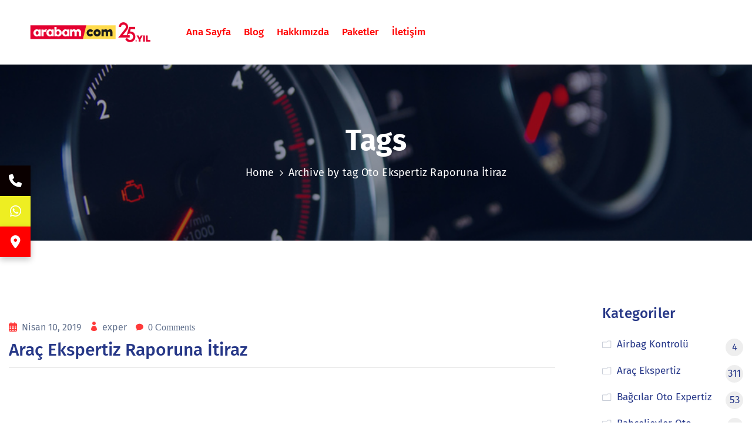

--- FILE ---
content_type: text/html; charset=UTF-8
request_url: https://otoexper.net/tag/oto-ekspertiz-raporuna-itiraz/
body_size: 13268
content:
<!DOCTYPE html><html lang="tr" ><head><script data-no-optimize="1">var litespeed_docref=sessionStorage.getItem("litespeed_docref");litespeed_docref&&(Object.defineProperty(document,"referrer",{get:function(){return litespeed_docref}}),sessionStorage.removeItem("litespeed_docref"));</script> <meta http-equiv="Content-Type" content="text/html; charset=UTF-8" /><link rel="profile" href="//gmpg.org/xfn/11"><link rel="pingback" href="https://otoexper.net/xmlrpc.php"><meta http-equiv="X-UA-Compatible" content="IE=edge"><meta name="viewport" content="width=device-width, initial-scale=1, shrink-to-fit=no"/><meta name='robots' content='index, follow, max-image-preview:large, max-snippet:-1, max-video-preview:-1' /><title>Oto Ekspertiz Raporuna İtiraz arşivleri - Arabamcom Güngören Oto Ekspertiz, Merter Ekspertiz, Pazar günü</title><link rel="canonical" href="https://otoexper.net/tag/oto-ekspertiz-raporuna-itiraz/" /><meta property="og:locale" content="tr_TR" /><meta property="og:type" content="article" /><meta property="og:title" content="Oto Ekspertiz Raporuna İtiraz arşivleri - Arabamcom Güngören Oto Ekspertiz, Merter Ekspertiz, Pazar günü" /><meta property="og:url" content="https://otoexper.net/tag/oto-ekspertiz-raporuna-itiraz/" /><meta property="og:site_name" content="Arabamcom Güngören Oto Ekspertiz, Merter Ekspertiz, Pazar günü" /><meta name="twitter:card" content="summary_large_image" /> <script type="application/ld+json" class="yoast-schema-graph">{"@context":"https://schema.org","@graph":[{"@type":"CollectionPage","@id":"https://otoexper.net/tag/oto-ekspertiz-raporuna-itiraz/","url":"https://otoexper.net/tag/oto-ekspertiz-raporuna-itiraz/","name":"Oto Ekspertiz Raporuna İtiraz arşivleri - Arabamcom Güngören Oto Ekspertiz, Merter Ekspertiz, Pazar günü","isPartOf":{"@id":"https://otoexper.net/#website"},"primaryImageOfPage":{"@id":"https://otoexper.net/tag/oto-ekspertiz-raporuna-itiraz/#primaryimage"},"image":{"@id":"https://otoexper.net/tag/oto-ekspertiz-raporuna-itiraz/#primaryimage"},"thumbnailUrl":"","breadcrumb":{"@id":"https://otoexper.net/tag/oto-ekspertiz-raporuna-itiraz/#breadcrumb"},"inLanguage":"tr"},{"@type":"ImageObject","inLanguage":"tr","@id":"https://otoexper.net/tag/oto-ekspertiz-raporuna-itiraz/#primaryimage","url":"","contentUrl":""},{"@type":"BreadcrumbList","@id":"https://otoexper.net/tag/oto-ekspertiz-raporuna-itiraz/#breadcrumb","itemListElement":[{"@type":"ListItem","position":1,"name":"Anasayfa","item":"https://otoexper.net/"},{"@type":"ListItem","position":2,"name":"Oto Ekspertiz Raporuna İtiraz"}]},{"@type":"WebSite","@id":"https://otoexper.net/#website","url":"https://otoexper.net/","name":"Arabamcom Güngören Oto Ekspertiz, Merter Ekspertiz, Pazar günü","description":"Biz Kusura bakıyoruz, Arabamcom Güngören Oto ekspertiz, Trink Sat satış Noktası, Trinksat noktası, Pazar günleri açık oto ekspertiz, en yakın ekspertiz, Tarafsız, güvenilir, bağımsız,Yayla oto ekspertiz, Bahçelievler oto ekspertiz, Güngören expertiz, Bakırköy oto expertiz, Arabam.com, 2.el oto ekspertiz,","publisher":{"@id":"https://otoexper.net/#organization"},"potentialAction":[{"@type":"SearchAction","target":{"@type":"EntryPoint","urlTemplate":"https://otoexper.net/?s={search_term_string}"},"query-input":{"@type":"PropertyValueSpecification","valueRequired":true,"valueName":"search_term_string"}}],"inLanguage":"tr"},{"@type":"Organization","@id":"https://otoexper.net/#organization","name":"Arabamcom Güngören Oto Ekspertiz, Merter Ekspertiz, Pazar günü","url":"https://otoexper.net/","logo":{"@type":"ImageObject","inLanguage":"tr","@id":"https://otoexper.net/#/schema/logo/image/","url":"https://otoexper.net/wp-content/uploads/2025/10/cropped-192x192-arabam-ikon.png","contentUrl":"https://otoexper.net/wp-content/uploads/2025/10/cropped-192x192-arabam-ikon.png","width":512,"height":512,"caption":"Arabamcom Güngören Oto Ekspertiz, Merter Ekspertiz, Pazar günü"},"image":{"@id":"https://otoexper.net/#/schema/logo/image/"},"sameAs":["https://www.facebook.com/gungorenekspertiz","https://www.instagram.com/otoexpernet/"]}]}</script> <link rel='dns-prefetch' href='//cdnjs.cloudflare.com' /><link rel='dns-prefetch' href='//fonts.googleapis.com' /><link rel="alternate" type="application/rss+xml" title="Arabamcom Güngören Oto Ekspertiz, Merter Ekspertiz, Pazar günü &raquo; akışı" href="https://otoexper.net/feed/" /><link rel="alternate" type="application/rss+xml" title="Arabamcom Güngören Oto Ekspertiz, Merter Ekspertiz, Pazar günü &raquo; yorum akışı" href="https://otoexper.net/comments/feed/" /><link rel="alternate" type="application/rss+xml" title="Arabamcom Güngören Oto Ekspertiz, Merter Ekspertiz, Pazar günü &raquo; Oto Ekspertiz Raporuna İtiraz etiket akışı" href="https://otoexper.net/tag/oto-ekspertiz-raporuna-itiraz/feed/" /><link data-optimized="2" rel="stylesheet" href="https://otoexper.net/wp-content/litespeed/css/1effb4ef399b019d6395166b96cdb194.css?ver=981a6" /> <script type="litespeed/javascript" data-src="https://otoexper.net/wp-includes/js/jquery/jquery.min.js" id="jquery-core-js"></script> <link rel="https://api.w.org/" href="https://otoexper.net/wp-json/" /><link rel="alternate" title="JSON" type="application/json" href="https://otoexper.net/wp-json/wp/v2/tags/1498" /><link rel="EditURI" type="application/rsd+xml" title="RSD" href="https://otoexper.net/xmlrpc.php?rsd" /><meta name="generator" content="WordPress 6.9" /><meta name="generator" content="performance-lab 4.0.1; plugins: embed-optimizer, image-prioritizer, web-worker-offloading, webp-uploads"><meta name="generator" content="web-worker-offloading 0.2.0"><meta name="generator" content="webp-uploads 2.6.1"><meta name="ti-site-data" content="[base64]" /><meta name="generator" content="Elementor 3.34.1; features: additional_custom_breakpoints; settings: css_print_method-external, google_font-enabled, font_display-auto"><meta data-od-replaced-content="optimization-detective 1.0.0-beta4" name="generator" content="optimization-detective 1.0.0-beta4; url_metric_groups={0:empty, 480:empty, 600:empty, 782:empty}"><meta name="generator" content="embed-optimizer 1.0.0-beta3"><meta name="generator" content="image-prioritizer 1.0.0-beta3"><link rel="icon" href="https://otoexper.net/wp-content/uploads/2025/10/cropped-192x192-arabam-ikon-32x32.png" sizes="32x32" /><link rel="icon" href="https://otoexper.net/wp-content/uploads/2025/10/cropped-192x192-arabam-ikon-192x192.png" sizes="192x192" /><link rel="apple-touch-icon" href="https://otoexper.net/wp-content/uploads/2025/10/cropped-192x192-arabam-ikon-180x180.png" /><meta name="msapplication-TileImage" content="https://otoexper.net/wp-content/uploads/2025/10/cropped-192x192-arabam-ikon-270x270.png" /></head><body class="archive tag tag-oto-ekspertiz-raporuna-itiraz tag-1498 wp-theme-autoglow elementor-default elementor-kit-6" ><div class="ova-wrapp"><div data-elementor-type="wp-post" data-elementor-id="516" class="elementor elementor-516"><section class="elementor-section elementor-top-section elementor-element elementor-element-0339704 ovamenu_shrink_mobile elementor-hidden-desktop elementor-section-content-middle elementor-hidden-tablet elementor-section-boxed elementor-section-height-default elementor-section-height-default" data-id="0339704" data-element_type="section"><div class="elementor-container elementor-column-gap-default"><div class="elementor-column elementor-col-50 elementor-top-column elementor-element elementor-element-dbd6e57" data-id="dbd6e57" data-element_type="column"><div class="elementor-widget-wrap elementor-element-populated"><div class="elementor-element elementor-element-ba0df0c elementor-widget elementor-widget-ova_logo" data-id="ba0df0c" data-element_type="widget" data-widget_type="ova_logo.default"><div class="elementor-widget-container">
<a class="ova_logo version_1" href="https://otoexper.net/" >
<img data-lazyloaded="1" src="[data-uri]" width="648" height="108" data-od-unknown-tag data-od-xpath="/HTML/BODY/DIV[@class=&apos;ova-wrapp&apos;]/*[1][self::DIV]/*[1][self::SECTION]/*[1][self::DIV]/*[1][self::DIV]/*[1][self::DIV]/*[1][self::DIV]/*[1][self::DIV]/*[1][self::A]/*[1][self::IMG]" data-src="https://otoexper.net/wp-content/uploads/2020/11/arabam-logo-web-new.png" alt="Arabamcom Güngören Oto Ekspertiz, Merter Ekspertiz, Pazar günü" class="desk-logo d-none d-lg-block d-xl-block" style="width:132px ; height:auto" />
<img data-lazyloaded="1" src="[data-uri]" width="648" height="108" data-od-unknown-tag data-od-xpath="/HTML/BODY/DIV[@class=&apos;ova-wrapp&apos;]/*[1][self::DIV]/*[1][self::SECTION]/*[1][self::DIV]/*[1][self::DIV]/*[1][self::DIV]/*[1][self::DIV]/*[1][self::DIV]/*[1][self::A]/*[2][self::IMG]" data-src="https://otoexper.net/wp-content/uploads/2020/11/arabam-logo-web-new.png" alt="Arabamcom Güngören Oto Ekspertiz, Merter Ekspertiz, Pazar günü" class="mobile-logo d-block d-lg-none d-xl-none" style="width:132px ; height:auto" /><img data-lazyloaded="1" src="[data-uri]" width="250" height="50" data-od-unknown-tag data-od-xpath="/HTML/BODY/DIV[@class=&apos;ova-wrapp&apos;]/*[1][self::DIV]/*[1][self::SECTION]/*[1][self::DIV]/*[1][self::DIV]/*[1][self::DIV]/*[1][self::DIV]/*[1][self::DIV]/*[1][self::A]/*[3][self::IMG]" data-src="https://otoexper.net/wp-content/uploads/2020/11/otoexpertjpeg.png" alt="Arabamcom Güngören Oto Ekspertiz, Merter Ekspertiz, Pazar günü" class="logo-fixed" style="width:132px ; height:auto" />
</a></div></div></div></div><div class="elementor-column elementor-col-50 elementor-top-column elementor-element elementor-element-e813231" data-id="e813231" data-element_type="column"><div class="elementor-widget-wrap elementor-element-populated"><div class="elementor-element elementor-element-9f9fa99 elementor-view-primary-menu elementor-widget__width-auto elementor-widget elementor-widget-ova_menu" data-id="9f9fa99" data-element_type="widget" data-widget_type="ova_menu.default"><div class="elementor-widget-container"><div class="ova_menu_clasic"><div class="ova_wrap_nav row NavBtn_left NavBtn_left_m"><button class="ova_openNav" type="button">
<i class="icon_menu"></i>
</button><div class="ova_nav canvas_left canvas_bg_gray">
<a href="javascript:void(0)" class="ova_closeNav"><i class="fas fa-times"></i></a><ul id="menu-primary-menu" class="menu sub_menu_dir_right"><li id="menu-item-1084" class="menu-item menu-item-type-post_type menu-item-object-page menu-item-home menu-item-1084"><a title="Ana Sayfa" href="https://otoexper.net/">Ana Sayfa</a></li><li id="menu-item-855" class="menu-item menu-item-type-post_type menu-item-object-page current_page_parent menu-item-855"><a title="Blog" href="https://otoexper.net/blog/">Blog</a></li><li id="menu-item-1077" class="menu-item menu-item-type-post_type menu-item-object-page menu-item-1077"><a title="Hakkımızda" href="https://otoexper.net/hakkimizda/">Hakkımızda</a></li><li id="menu-item-7717" class="menu-item menu-item-type-post_type menu-item-object-page menu-item-7717"><a title="Paketler" href="https://otoexper.net/paketler/">Paketler</a></li><li id="menu-item-371" class="menu-item menu-item-type-post_type menu-item-object-page menu-item-371"><a title="İletişim" href="https://otoexper.net/iletisim/">İletişim</a></li></ul></div><div class="ova_closeCanvas ova_closeNav"></div></div></div></div></div></div></div></div></section><section class="elementor-section elementor-top-section elementor-element elementor-element-aaf195a elementor-section-full_width elementor-hidden-tablet elementor-hidden-phone ovamenu_shrink elementor-section-height-default elementor-section-height-default" data-id="aaf195a" data-element_type="section"><div class="elementor-container elementor-column-gap-default"><div class="elementor-column elementor-col-33 elementor-top-column elementor-element elementor-element-85bcf92 elementor-hidden-tablet elementor-hidden-phone width_menu_1501" data-id="85bcf92" data-element_type="column"><div class="elementor-widget-wrap elementor-element-populated"><div class="elementor-element elementor-element-2fb4520 elementor-widget__width-inherit elementor-widget elementor-widget-ova_logo" data-id="2fb4520" data-element_type="widget" data-widget_type="ova_logo.default"><div class="elementor-widget-container">
<a class="ova_logo version_1" href="https://otoexper.net/" >
<img data-lazyloaded="1" src="[data-uri]" width="648" height="108" data-od-unknown-tag data-od-xpath="/HTML/BODY/DIV[@class=&apos;ova-wrapp&apos;]/*[1][self::DIV]/*[2][self::SECTION]/*[1][self::DIV]/*[1][self::DIV]/*[1][self::DIV]/*[1][self::DIV]/*[1][self::DIV]/*[1][self::A]/*[1][self::IMG]" data-src="https://otoexper.net/wp-content/uploads/2020/11/arabam-logo-web-new.png" alt="Arabamcom Güngören Oto Ekspertiz, Merter Ekspertiz, Pazar günü" class="desk-logo d-none d-lg-block d-xl-block" style="width:auto ; height:auto" />
<img data-lazyloaded="1" src="[data-uri]" width="648" height="108" data-od-unknown-tag data-od-xpath="/HTML/BODY/DIV[@class=&apos;ova-wrapp&apos;]/*[1][self::DIV]/*[2][self::SECTION]/*[1][self::DIV]/*[1][self::DIV]/*[1][self::DIV]/*[1][self::DIV]/*[1][self::DIV]/*[1][self::A]/*[2][self::IMG]" data-src="https://otoexper.net/wp-content/uploads/2020/11/arabam-logo-web-new.png" alt="Arabamcom Güngören Oto Ekspertiz, Merter Ekspertiz, Pazar günü" class="mobile-logo d-block d-lg-none d-xl-none" style="width:auto ; height:auto" /><img data-lazyloaded="1" src="[data-uri]" width="648" height="108" data-od-unknown-tag data-od-xpath="/HTML/BODY/DIV[@class=&apos;ova-wrapp&apos;]/*[1][self::DIV]/*[2][self::SECTION]/*[1][self::DIV]/*[1][self::DIV]/*[1][self::DIV]/*[1][self::DIV]/*[1][self::DIV]/*[1][self::A]/*[3][self::IMG]" data-src="https://otoexper.net/wp-content/uploads/2020/11/arabam-logo-web-new.png" alt="Arabamcom Güngören Oto Ekspertiz, Merter Ekspertiz, Pazar günü" class="logo-fixed" style="width:auto ; height:auto" />
</a></div></div></div></div><div class="elementor-column elementor-col-33 elementor-top-column elementor-element elementor-element-65c0919 width_menu_1502" data-id="65c0919" data-element_type="column"><div class="elementor-widget-wrap elementor-element-populated"><div class="elementor-element elementor-element-fd0fdd6 elementor-view-primary-menu elementor-widget__width-auto elementor-widget elementor-widget-ova_menu" data-id="fd0fdd6" data-element_type="widget" data-widget_type="ova_menu.default"><div class="elementor-widget-container"><div class="ova_menu_clasic"><div class="ova_wrap_nav row NavBtn_left NavBtn_left_m"><button class="ova_openNav" type="button">
<i class="icon_menu"></i>
</button><div class="ova_nav canvas_left canvas_bg_gray">
<a href="javascript:void(0)" class="ova_closeNav"><i class="fas fa-times"></i></a><ul id="menu-primary-menu-1" class="menu sub_menu_dir_right"><li class="menu-item menu-item-type-post_type menu-item-object-page menu-item-home menu-item-1084"><a title="Ana Sayfa" href="https://otoexper.net/">Ana Sayfa</a></li><li class="menu-item menu-item-type-post_type menu-item-object-page current_page_parent menu-item-855"><a title="Blog" href="https://otoexper.net/blog/">Blog</a></li><li class="menu-item menu-item-type-post_type menu-item-object-page menu-item-1077"><a title="Hakkımızda" href="https://otoexper.net/hakkimizda/">Hakkımızda</a></li><li class="menu-item menu-item-type-post_type menu-item-object-page menu-item-7717"><a title="Paketler" href="https://otoexper.net/paketler/">Paketler</a></li><li class="menu-item menu-item-type-post_type menu-item-object-page menu-item-371"><a title="İletişim" href="https://otoexper.net/iletisim/">İletişim</a></li></ul></div><div class="ova_closeCanvas ova_closeNav"></div></div></div></div></div></div></div><div class="elementor-column elementor-col-33 elementor-top-column elementor-element elementor-element-1d84050 width_menu_1503" data-id="1d84050" data-element_type="column"><div class="elementor-widget-wrap elementor-element-populated"><div class="elementor-element elementor-element-41b7df4 elementor-widget__width-auto elementor-hidden-tablet elementor-hidden-phone hide_menu_1500 elementor-widget elementor-widget-ova_icon_header" data-id="41b7df4" data-element_type="widget" data-widget_type="ova_icon_header.default"><div class="elementor-widget-container"><div class="ova_icon_header"><span class="number">
<i class = "flaticon-whatsapp"></i>
<span class="hd-title second_font"> <a href='tel: +905324239042 '> 05324239042 </a></span>
</span></div></div></div><div class="elementor-element elementor-element-c441ed3 elementor-widget__width-auto elementor-hidden-tablet elementor-hidden-phone hide_menu_1500 elementor-widget elementor-widget-ova_icon_header" data-id="c441ed3" data-element_type="widget" data-widget_type="ova_icon_header.default"><div class="elementor-widget-container"><div class="ova_icon_header"><span class="number">
<i class = "flaticon-whatsapp"></i>
<span class="hd-title second_font"> <a href='tel:+905321541755'>05321541755</a></span>
</span></div></div></div><div class="elementor-element elementor-element-16a54d2 elementor-widget__width-auto elementor-hidden-tablet elementor-hidden-phone hide_menu_1600 elementor-widget elementor-widget-ova_button" data-id="16a54d2" data-element_type="widget" data-widget_type="ova_button.default"><div class="elementor-widget-container"><div class="wrap_ova_button">
<a class="ova_button second_font type1 medium" href="https://otoexper.net/randevu"   >RANDEVU AL</a></div></div></div></div></div></div></section><section class="elementor-section elementor-top-section elementor-element elementor-element-0247ce8 elementor-section-full_width elementor-section-height-default elementor-section-height-default" data-id="0247ce8" data-element_type="section"><div class="elementor-container elementor-column-gap-no"><div class="elementor-column elementor-col-100 elementor-top-column elementor-element elementor-element-a7fd01c" data-id="a7fd01c" data-element_type="column"><div class="elementor-widget-wrap elementor-element-populated"><div class="elementor-element elementor-element-9ad8867 elementor-widget elementor-widget-ova_header" data-id="9ad8867" data-element_type="widget" data-widget_type="ova_header.default"><div class="elementor-widget-container"><div class="wrap_ova_header  center "  ><div class="cover_color"></div><div class="ova_header_el "><h1 class="second_font header_title">
Tags</h1><div class="ovatheme_breadcrumbs ovatheme_breadcrumbs_el"><div id="breadcrumbs"><ul class="breadcrumb second_font"><li class="second_font"><a href="https://otoexper.net/">Home</a></li><li class="li_separator "><span class="separator"></span></li><li class="second_font">Archive by tag Oto Ekspertiz Raporuna İtiraz</li><li class="second_font"></li></ul></div></div></div></div></div></div></div></div></div></section></div><div class="wrap_site layout_2r"><div id="main-content" class="main"><div class="default"><article id="post-1260" class="post-wrap  post-1260 post type-post status-publish format-standard has-post-thumbnail hentry category-arac-ekspertiz category-oto-ekspertiz category-pazar-gunu-oto-ekspertiz tag-araba-ekspertiz-raporuna-itiraz tag-arac-ekspertiz-raporuna-itiraz tag-ekspert-raporuna-itiraz-etme tag-expertiz-raporuna-itiraz tag-oto-computest-raporuna-itiraz tag-oto-ekspertiz-raporuna-itiraz tag-oto-expertiz-raporuna-itiraz"  ><div class="post-media">
<span class="ova-cat second_font">
<a href="https://otoexper.net/category/arac-ekspertiz/" rel="category tag">Araç Ekspertiz</a> <a href="https://otoexper.net/category/oto-ekspertiz/" rel="category tag">Oto Ekspertiz</a> <a href="https://otoexper.net/category/pazar-gunu-oto-ekspertiz/" rel="category tag">Pazar Günü Oto Ekspertiz</a>		</span></div><div class="post-meta">
<span class="post-meta-content "><span class=" post-date second_font">
<span class="left">
<i class="far fa-calendar-alt"></i>
</span>
<span class="right ova-meta-general">
Nisan 10, 2019		        </span>
</span>
<span class="wp-author second_font">
<span class=" ova-meta-general">
<i class="icon_profile"></i>
</span>
<span class=" post-author">
<span class="right">
<a href="https://otoexper.net/author/exper/">
exper			        	</a>
</span>
</span>
</span><span class=" comment">
<span class="right">
<i class="icon_comment"></i>
<a href="https://otoexper.net/arac-ekspertiz-raporuna-itiraz/#respond"> 0 Comments</a>		        </span>
</span>
</span></div><div class="post-title"><h2 class="post-title">
<a href="https://otoexper.net/arac-ekspertiz-raporuna-itiraz/" rel="bookmark" title="Araç Ekspertiz Raporuna İtiraz">
Araç Ekspertiz Raporuna İtiraz        </a></h2></div><div class="post-excerpt"></div><div class="post-footer"><div class="autoglow-post-readmore">
<a class="btn-readmore second_font" href="https://otoexper.net/arac-ekspertiz-raporuna-itiraz/">
Continue Reading		    	<i data-feather="arrow-right"></i>
</a></div><div class="socials-inner"><div class="share-social">
<span class="autoglow-svg-icon">
<i data-feather="share-2"></i>
</span><ul class="share-social-icons"><li><a class="share-ico ico-facebook" target="_blank" href="http://www.facebook.com/sharer.php?u=https://otoexper.net/arac-ekspertiz-raporuna-itiraz/"><i class="fab fa-facebook-square"></i></a></li><li><a class="share-ico ico-twitter" target="_blank" href="https://twitter.com/share?url=https://otoexper.net/arac-ekspertiz-raporuna-itiraz/&amp;text=Ara%C3%A7+Ekspertiz+Raporuna+%C4%B0tiraz"><i class="fab fa-twitter"></i></a></li><li><a class="share-ico ico-pinterest" target="_blank" href="http://www.pinterest.com/pin/create/button/?url=https://otoexper.net/arac-ekspertiz-raporuna-itiraz/"><i class="fab fa-pinterest"></i></a></li><li><a class="share-ico ico-linkedin" target="_blank" href="http://www.linkedin.com/shareArticle?mini=true&url=https://otoexper.net/arac-ekspertiz-raporuna-itiraz/"><i class="fab fa-linkedin-in"></i></a></li></ul></div></div></div></article></div><div class="pagination-wrapper"></div></div><aside id="sidebar" class="sidebar"><div id="categories-1" class="widget widget_categories"><div class="widget-custom"><h4 class="widget-title">Kategoriler</h4><ul><li class="cat-item cat-item-2470"><a href="https://otoexper.net/category/airbag-kontrolu/"><span class="cat-name">Airbag Kontrolü</span> <span class="number">4</span></a><li class="cat-item cat-item-64"><a href="https://otoexper.net/category/arac-ekspertiz/"><span class="cat-name">Araç Ekspertiz</span> <span class="number">311</span></a><li class="cat-item cat-item-2079"><a href="https://otoexper.net/category/bagcilar-oto-expertiz/"><span class="cat-name">Bağcılar Oto Expertiz</span> <span class="number">53</span></a><li class="cat-item cat-item-65"><a href="https://otoexper.net/category/bahcelievler-oto-ekspertiz/"><span class="cat-name">Bahçelievler Oto Ekspertiz</span> <span class="number">37</span></a><li class="cat-item cat-item-2310"><a href="https://otoexper.net/category/bakirkoy-oto-ekspertiz/"><span class="cat-name">Bakırköy Oto Ekspertiz</span> <span class="number">5</span></a><li class="cat-item cat-item-2427"><a href="https://otoexper.net/category/elektrikli-arac-ekspertiz/"><span class="cat-name">Elektrikli Araç Ekspertiz</span> <span class="number">4</span></a><li class="cat-item cat-item-980"><a href="https://otoexper.net/category/gungoren-oto-ekspertiz/"><span class="cat-name">Güngören Oto Ekspertiz</span> <span class="number">50</span></a><li class="cat-item cat-item-1861"><a href="https://otoexper.net/category/istanbul-ekspertiz/"><span class="cat-name">İstanbul Ekspertiz</span> <span class="number">65</span></a><li class="cat-item cat-item-81"><a href="https://otoexper.net/category/oto-ekspertiz/"><span class="cat-name">Oto Ekspertiz</span> <span class="number">315</span></a><li class="cat-item cat-item-86"><a href="https://otoexper.net/category/pazar-gunu-oto-ekspertiz/"><span class="cat-name">Pazar Günü Oto Ekspertiz</span> <span class="number">315</span></a><li class="cat-item cat-item-1"><a href="https://otoexper.net/category/uncategorized/"><span class="cat-name">Uncategorized</span> <span class="number">7</span></a><li class="cat-item cat-item-2353"><a href="https://otoexper.net/category/volkswagen-oto-ekspertiz/"><span class="cat-name">Volkswagen oto ekspertiz</span> <span class="number">2</span></a></ul></div></div><div id="recent-posts-widget-with-thumbnails-1" class="widget recent-posts-widget-with-thumbnails"><div id="rpwwt-recent-posts-widget-with-thumbnails-1" class="rpwwt-widget"><h4 class="widget-title">Son Yazılar</h4><ul><li><a href="https://otoexper.net/arabamcom-gungoren-trink-sat-noktasi/"><img data-lazyloaded="1" src="[data-uri]" data-od-unknown-tag data-od-xpath="/HTML/BODY/DIV[@class=&apos;ova-wrapp&apos;]/*[2][self::DIV]/*[2][self::ASIDE]/*[1][self::DIV]/*[1][self::DIV]/*[2][self::UL]/*[1][self::LI]/*[2][self::LI]/*[2][self::LI]/*[2][self::LI]/*[2][self::LI]/*[2][self::LI]/*[2][self::LI]/*[2][self::LI]/*[2][self::LI]/*[3][self::DIV]/*[1][self::DIV]/*[2][self::UL]/*[1][self::LI]/*[1][self::A]/*[1][self::IMG]" width="80" height="80" data-src="https://otoexper.net/wp-content/uploads/2025/10/s1-150x150.jpg" class="attachment-80x80 size-80x80 wp-post-image" alt="" decoding="async" /><span class="rpwwt-post-title">Arabamcom Güngören Trink Sat N&hellip;</span></a><div class="rpwwt-post-date">Ekim 29, 2025</div></li><li><a href="https://otoexper.net/arabam-com-gungoren-oto-ekspertizden-sektorde-cigir-acan-yenilikler/"><img data-lazyloaded="1" src="[data-uri]" data-od-unknown-tag data-od-xpath="/HTML/BODY/DIV[@class=&apos;ova-wrapp&apos;]/*[2][self::DIV]/*[2][self::ASIDE]/*[1][self::DIV]/*[1][self::DIV]/*[2][self::UL]/*[1][self::LI]/*[2][self::LI]/*[2][self::LI]/*[2][self::LI]/*[2][self::LI]/*[2][self::LI]/*[2][self::LI]/*[2][self::LI]/*[2][self::LI]/*[3][self::DIV]/*[1][self::DIV]/*[2][self::UL]/*[2][self::LI]/*[1][self::A]/*[1][self::IMG]" width="80" height="80" data-src="https://otoexper.net/wp-content/uploads/2025/10/arabam.com-Gungoren-merter-oto-ekspertiz-150x150.avif" class="attachment-80x80 size-80x80 wp-post-image" alt="" decoding="async" /><span class="rpwwt-post-title">Arabam.com Güngören Oto Eksper&hellip;</span></a><div class="rpwwt-post-date">Ekim 29, 2025</div></li><li><a href="https://otoexper.net/arabamcom-oto-ekspertiz/"><img data-lazyloaded="1" src="[data-uri]" data-od-unknown-tag data-od-xpath="/HTML/BODY/DIV[@class=&apos;ova-wrapp&apos;]/*[2][self::DIV]/*[2][self::ASIDE]/*[1][self::DIV]/*[1][self::DIV]/*[2][self::UL]/*[1][self::LI]/*[2][self::LI]/*[2][self::LI]/*[2][self::LI]/*[2][self::LI]/*[2][self::LI]/*[2][self::LI]/*[2][self::LI]/*[2][self::LI]/*[3][self::DIV]/*[1][self::DIV]/*[2][self::UL]/*[3][self::LI]/*[1][self::A]/*[1][self::IMG]" width="80" height="80" data-src="https://otoexper.net/wp-content/uploads/2025/10/arabam.com-gungoren-oto-ekspertiz-wolksvagen-golf-150x150.avif" class="attachment-80x80 size-80x80 wp-post-image" alt="" decoding="async" /><span class="rpwwt-post-title">Arabamcom oto ekspertiz</span></a><div class="rpwwt-post-date">Ekim 29, 2025</div></li></ul></div></div><div id="tag_cloud-1" class="widget widget_tag_cloud"><h4 class="widget-title">Tags</h4><div class="tagcloud"><a href="https://otoexper.net/tag/araba-ekspertiz-bayiligi/" class="tag-cloud-link tag-link-276 tag-link-position-1" style="font-size: 8pt;" aria-label="Araba ekspertiz Bayiliği (4 öge)">Araba ekspertiz Bayiliği</a>
<a href="https://otoexper.net/tag/araba-ekspertiz-ucretleri/" class="tag-cloud-link tag-link-905 tag-link-position-2" style="font-size: 10pt;" aria-label="Araba ekspertiz Ucretleri (5 öge)">Araba ekspertiz Ucretleri</a>
<a href="https://otoexper.net/tag/araba-ekspertiz-ucretini-kim-oder/" class="tag-cloud-link tag-link-915 tag-link-position-3" style="font-size: 8pt;" aria-label="Araba ekspertiz Ücretini Kim Öder (4 öge)">Araba ekspertiz Ücretini Kim Öder</a>
<a href="https://otoexper.net/tag/arabamcom-gungoren-oto-ekspertiz/" class="tag-cloud-link tag-link-2544 tag-link-position-4" style="font-size: 11.75pt;" aria-label="arabamcom Güngören Oto ekspertiz (6 öge)">arabamcom Güngören Oto ekspertiz</a>
<a href="https://otoexper.net/tag/arac-ekspertiz/" class="tag-cloud-link tag-link-1145 tag-link-position-5" style="font-size: 10pt;" aria-label="Araç Ekspertiz (5 öge)">Araç Ekspertiz</a>
<a href="https://otoexper.net/tag/arac-ekspertiz-fiyatlari/" class="tag-cloud-link tag-link-181 tag-link-position-6" style="font-size: 11.75pt;" aria-label="Araç Ekspertiz Fiyatları (6 öge)">Araç Ekspertiz Fiyatları</a>
<a href="https://otoexper.net/tag/arac-ekspertiz-fiyatlari-2019/" class="tag-cloud-link tag-link-1240 tag-link-position-7" style="font-size: 8pt;" aria-label="Araç Ekspertiz Fiyatları 2019 (4 öge)">Araç Ekspertiz Fiyatları 2019</a>
<a href="https://otoexper.net/tag/arac-ekspertiz-fiyatlari-istanbul/" class="tag-cloud-link tag-link-242 tag-link-position-8" style="font-size: 10pt;" aria-label="Araç Ekspertiz Fiyatları İstanbul (5 öge)">Araç Ekspertiz Fiyatları İstanbul</a>
<a href="https://otoexper.net/tag/arac-ekspertiz-formu/" class="tag-cloud-link tag-link-530 tag-link-position-9" style="font-size: 8pt;" aria-label="Araç Ekspertiz Formu (4 öge)">Araç Ekspertiz Formu</a>
<a href="https://otoexper.net/tag/arac-ekspertiz-kanunu/" class="tag-cloud-link tag-link-1289 tag-link-position-10" style="font-size: 8pt;" aria-label="Araç Ekspertiz Kanunu (4 öge)">Araç Ekspertiz Kanunu</a>
<a href="https://otoexper.net/tag/arac-ekspertiz-raporu/" class="tag-cloud-link tag-link-1406 tag-link-position-11" style="font-size: 10pt;" aria-label="Araç Ekspertiz Raporu (5 öge)">Araç Ekspertiz Raporu</a>
<a href="https://otoexper.net/tag/arac-ekspertiz-ucreti/" class="tag-cloud-link tag-link-1093 tag-link-position-12" style="font-size: 10pt;" aria-label="Araç Ekspertiz Ucreti (5 öge)">Araç Ekspertiz Ucreti</a>
<a href="https://otoexper.net/tag/arac-ekspertiz-ucreti-2019/" class="tag-cloud-link tag-link-1592 tag-link-position-13" style="font-size: 10pt;" aria-label="Araç Ekspertiz Ücreti 2019 (5 öge)">Araç Ekspertiz Ücreti 2019</a>
<a href="https://otoexper.net/tag/bakirkoy-oto-ekspertiz/" class="tag-cloud-link tag-link-2328 tag-link-position-14" style="font-size: 10pt;" aria-label="bakırköy oto ekspertiz (5 öge)">bakırköy oto ekspertiz</a>
<a href="https://otoexper.net/tag/ekspertiz/" class="tag-cloud-link tag-link-2099 tag-link-position-15" style="font-size: 10pt;" aria-label="Ekspertiz (5 öge)">Ekspertiz</a>
<a href="https://otoexper.net/tag/gungoren-araba-ekspertiz/" class="tag-cloud-link tag-link-977 tag-link-position-16" style="font-size: 8pt;" aria-label="Güngören Araba Ekspertiz (4 öge)">Güngören Araba Ekspertiz</a>
<a href="https://otoexper.net/tag/gungoren-arabamcom-ekspertiz/" class="tag-cloud-link tag-link-2548 tag-link-position-17" style="font-size: 10pt;" aria-label="Güngören arabamcom ekspertiz (5 öge)">Güngören arabamcom ekspertiz</a>
<a href="https://otoexper.net/tag/gungoren-arabamcom-oto-ekspertiz/" class="tag-cloud-link tag-link-2546 tag-link-position-18" style="font-size: 11.75pt;" aria-label="Güngören arabamcom oto ekspertiz (6 öge)">Güngören arabamcom oto ekspertiz</a>
<a href="https://otoexper.net/tag/gungoren-arac-ekspertiz/" class="tag-cloud-link tag-link-978 tag-link-position-19" style="font-size: 14.25pt;" aria-label="Güngören Araç Ekspertiz (8 öge)">Güngören Araç Ekspertiz</a>
<a href="https://otoexper.net/tag/gungoren-ekspertiz/" class="tag-cloud-link tag-link-2296 tag-link-position-20" style="font-size: 11.75pt;" aria-label="Güngören ekspertiz (6 öge)">Güngören ekspertiz</a>
<a href="https://otoexper.net/tag/gungoren-expertiz/" class="tag-cloud-link tag-link-1008 tag-link-position-21" style="font-size: 11.75pt;" aria-label="Güngören expertiz (6 öge)">Güngören expertiz</a>
<a href="https://otoexper.net/tag/gungoren-oto-ekspertiz/" class="tag-cloud-link tag-link-981 tag-link-position-22" style="font-size: 22pt;" aria-label="Güngören Oto Ekspertiz (17 öge)">Güngören Oto Ekspertiz</a>
<a href="https://otoexper.net/tag/gungoren-oto-expertiz/" class="tag-cloud-link tag-link-1675 tag-link-position-23" style="font-size: 8pt;" aria-label="Güngören Oto Expertiz (4 öge)">Güngören Oto Expertiz</a>
<a href="https://otoexper.net/tag/hafta-sonu-acik-oto-ekspertiz/" class="tag-cloud-link tag-link-2313 tag-link-position-24" style="font-size: 10pt;" aria-label="hafta sonu açık oto ekspertiz (5 öge)">hafta sonu açık oto ekspertiz</a>
<a href="https://otoexper.net/tag/hurriyet-mahallesi-araba-ekspertiz/" class="tag-cloud-link tag-link-117 tag-link-position-25" style="font-size: 8pt;" aria-label="Hürriyet Mahallesi araba ekspertiz (4 öge)">Hürriyet Mahallesi araba ekspertiz</a>
<a href="https://otoexper.net/tag/hurriyet-mahallesi-ekspertiz/" class="tag-cloud-link tag-link-121 tag-link-position-26" style="font-size: 8pt;" aria-label="Hürriyet Mahallesi Ekspertiz (4 öge)">Hürriyet Mahallesi Ekspertiz</a>
<a href="https://otoexper.net/tag/merter-oto-ekspertiz/" class="tag-cloud-link tag-link-1086 tag-link-position-27" style="font-size: 10pt;" aria-label="Merter Oto Ekspertiz (5 öge)">Merter Oto Ekspertiz</a>
<a href="https://otoexper.net/tag/oto-ekspertiz/" class="tag-cloud-link tag-link-994 tag-link-position-28" style="font-size: 14.25pt;" aria-label="Oto ekspertiz (8 öge)">Oto ekspertiz</a>
<a href="https://otoexper.net/tag/oto-ekspertiz-fiyatlari/" class="tag-cloud-link tag-link-186 tag-link-position-29" style="font-size: 11.75pt;" aria-label="Oto Ekspertiz Fiyatları (6 öge)">Oto Ekspertiz Fiyatları</a>
<a href="https://otoexper.net/tag/oto-ekspertiz-formu/" class="tag-cloud-link tag-link-535 tag-link-position-30" style="font-size: 8pt;" aria-label="Oto Ekspertiz Formu (4 öge)">Oto Ekspertiz Formu</a>
<a href="https://otoexper.net/tag/oto-ekspertiz-gungoren/" class="tag-cloud-link tag-link-563 tag-link-position-31" style="font-size: 17.5pt;" aria-label="Oto Ekspertiz Güngören (11 öge)">Oto Ekspertiz Güngören</a>
<a href="https://otoexper.net/tag/oto-ekspertiz-pazar-gunu-acik-mi/" class="tag-cloud-link tag-link-1800 tag-link-position-32" style="font-size: 10pt;" aria-label="Oto Ekspertiz Pazar Günü Açık Mı (5 öge)">Oto Ekspertiz Pazar Günü Açık Mı</a>
<a href="https://otoexper.net/tag/oto-ekspertiz-ucretleri/" class="tag-cloud-link tag-link-910 tag-link-position-33" style="font-size: 8pt;" aria-label="Oto Ekspertiz Ucretleri (4 öge)">Oto Ekspertiz Ucretleri</a>
<a href="https://otoexper.net/tag/oto-expertiz-dukkani-acma-maliyeti/" class="tag-cloud-link tag-link-448 tag-link-position-34" style="font-size: 11.75pt;" aria-label="Oto Expertiz Dükkanı Açma maliyeti (6 öge)">Oto Expertiz Dükkanı Açma maliyeti</a>
<a href="https://otoexper.net/tag/oto-expertiz-fiyatlari/" class="tag-cloud-link tag-link-187 tag-link-position-35" style="font-size: 11.75pt;" aria-label="Oto Expertiz Fiyatları (6 öge)">Oto Expertiz Fiyatları</a>
<a href="https://otoexper.net/tag/oto-expertiz-fiyatlari-2019/" class="tag-cloud-link tag-link-1243 tag-link-position-36" style="font-size: 8pt;" aria-label="Oto Expertiz Fiyatları 2019 (4 öge)">Oto Expertiz Fiyatları 2019</a>
<a href="https://otoexper.net/tag/oto-expertiz-formu/" class="tag-cloud-link tag-link-536 tag-link-position-37" style="font-size: 10pt;" aria-label="Oto Expertiz Formu (5 öge)">Oto Expertiz Formu</a>
<a href="https://otoexper.net/tag/oto-expertiz-nedir/" class="tag-cloud-link tag-link-197 tag-link-position-38" style="font-size: 10pt;" aria-label="Oto Expertiz Nedir (5 öge)">Oto Expertiz Nedir</a>
<a href="https://otoexper.net/tag/oto-expertiz-ucretleri/" class="tag-cloud-link tag-link-911 tag-link-position-39" style="font-size: 10pt;" aria-label="Oto Expertiz Ucretleri (5 öge)">Oto Expertiz Ucretleri</a>
<a href="https://otoexper.net/tag/otomobil-checkup-nedir/" class="tag-cloud-link tag-link-198 tag-link-position-40" style="font-size: 8pt;" aria-label="Otomobil Checkup Nedir (4 öge)">Otomobil Checkup Nedir</a>
<a href="https://otoexper.net/tag/otomobil-ekspertiz/" class="tag-cloud-link tag-link-1150 tag-link-position-41" style="font-size: 8pt;" aria-label="Otomobil Ekspertiz (4 öge)">Otomobil Ekspertiz</a>
<a href="https://otoexper.net/tag/pazar-gunu-acik-oto-ekspertiz/" class="tag-cloud-link tag-link-2336 tag-link-position-42" style="font-size: 11.75pt;" aria-label="pazar günü açık oto ekspertiz (6 öge)">pazar günü açık oto ekspertiz</a>
<a href="https://otoexper.net/tag/istanbul-pazar-gunu-acik-araba-ekspertiz/" class="tag-cloud-link tag-link-2039 tag-link-position-43" style="font-size: 8pt;" aria-label="İstanbul Pazar Günü Açık Araba ekspertiz (4 öge)">İstanbul Pazar Günü Açık Araba ekspertiz</a>
<a href="https://otoexper.net/tag/istanbul-pazar-gunu-acik-arac-ekspertiz/" class="tag-cloud-link tag-link-2040 tag-link-position-44" style="font-size: 8pt;" aria-label="İstanbul Pazar Günü Açık araç ekspertiz (4 öge)">İstanbul Pazar Günü Açık araç ekspertiz</a>
<a href="https://otoexper.net/tag/istanbul-pazar-gunu-acik-oto-ekspertiz/" class="tag-cloud-link tag-link-2042 tag-link-position-45" style="font-size: 10pt;" aria-label="İstanbul Pazar Günü Açık Oto Ekspertiz (5 öge)">İstanbul Pazar Günü Açık Oto Ekspertiz</a></div></div></aside></div><div data-elementor-type="wp-post" data-elementor-id="596" class="elementor elementor-596"><section class="elementor-section elementor-top-section elementor-element elementor-element-bb11e0c elementor-section-content-middle elementor-section-boxed elementor-section-height-default elementor-section-height-default" data-id="bb11e0c" data-element_type="section" data-settings="{&quot;background_background&quot;:&quot;classic&quot;}"><div class="elementor-container elementor-column-gap-default"><div class="elementor-column elementor-col-50 elementor-top-column elementor-element elementor-element-350eaf0 elementor-hidden-phone" data-id="350eaf0" data-element_type="column"><div class="elementor-widget-wrap elementor-element-populated"><div class="elementor-element elementor-element-f6a5ed7 elementor-widget elementor-widget-ova_menu_page" data-id="f6a5ed7" data-element_type="widget" data-widget_type="ova_menu_page.default"><div class="elementor-widget-container"><div class="ova_menu_page type2" data-position_active=""><ul id="menu-primary-menu-2" class="menu"><li class="menu-item menu-item-type-post_type menu-item-object-page menu-item-home menu-item-1084"><a title="Ana Sayfa" href="https://otoexper.net/">Ana Sayfa</a></li><li class="menu-item menu-item-type-post_type menu-item-object-page current_page_parent menu-item-855"><a title="Blog" href="https://otoexper.net/blog/">Blog</a></li><li class="menu-item menu-item-type-post_type menu-item-object-page menu-item-1077"><a title="Hakkımızda" href="https://otoexper.net/hakkimizda/">Hakkımızda</a></li><li class="menu-item menu-item-type-post_type menu-item-object-page menu-item-7717"><a title="Paketler" href="https://otoexper.net/paketler/">Paketler</a></li><li class="menu-item menu-item-type-post_type menu-item-object-page menu-item-371"><a title="İletişim" href="https://otoexper.net/iletisim/">İletişim</a></li></ul></div></div></div></div></div><div class="elementor-column elementor-col-50 elementor-top-column elementor-element elementor-element-3be73f6" data-id="3be73f6" data-element_type="column"><div class="elementor-widget-wrap elementor-element-populated"><div class="elementor-element elementor-element-7cc6b40 elementor-widget__width-auto elementor-widget elementor-widget-heading" data-id="7cc6b40" data-element_type="widget" data-widget_type="heading.default"><div class="elementor-widget-container"><h4 class="elementor-heading-title elementor-size-default">Bizimle iletişime geçin</h4></div></div><div class="elementor-element elementor-element-9d8d631 elementor-widget__width-auto elementor-widget elementor-widget-ova_social" data-id="9d8d631" data-element_type="widget" data-widget_type="ova_social.default"><div class="elementor-widget-container"><div class="ova_social ova-framework-social-icons-wrapper"><div class="content">
<a class="ova-framework-icon ova-framework-social-icon ova-framework-social-icon-facebook-square" style=" background-color: #FFFFFF" href="#" target="_blank">
<span class="ova-framework-screen-only">Facebook-square</span>
<i class="fa fa-facebook-square" style=" color: #2D3E8E"></i>
</a>
<a class="ova-framework-icon ova-framework-social-icon ova-framework-social-icon-twitter" style=" background-color: #FFFFFF" href="#" target="_blank">
<span class="ova-framework-screen-only">Twitter</span>
<i class="fa fa-twitter" style=" color: #2D3E8E"></i>
</a>
<a class="ova-framework-icon ova-framework-social-icon ova-framework-social-icon-instagram" style=" background-color: #FFFFFF" href="#" target="_blank">
<span class="ova-framework-screen-only">Instagram</span>
<i class="fa fa-instagram" style=" color: #2D3E8E"></i>
</a>
<a class="ova-framework-icon ova-framework-social-icon ova-framework-social-icon-youtube-play" style=" background-color: #FFFFFF" href="#" target="_blank">
<span class="ova-framework-screen-only">Youtube-play</span>
<i class="fa fa-youtube-play" style=" color: #2D3E8E"></i>
</a></div></div></div></div></div></div></div></section><section class="elementor-section elementor-top-section elementor-element elementor-element-5879f9b elementor-section-boxed elementor-section-height-default elementor-section-height-default" data-id="5879f9b" data-element_type="section" data-settings="{&quot;background_background&quot;:&quot;classic&quot;}"><div class="elementor-container elementor-column-gap-default"><div class="elementor-column elementor-col-100 elementor-top-column elementor-element elementor-element-7cf543b" data-id="7cf543b" data-element_type="column"><div class="elementor-widget-wrap elementor-element-populated"><section class="elementor-section elementor-inner-section elementor-element elementor-element-4e618ad elementor-section-boxed elementor-section-height-default elementor-section-height-default" data-id="4e618ad" data-element_type="section"><div class="elementor-container elementor-column-gap-default"><div class="elementor-column elementor-col-25 elementor-inner-column elementor-element elementor-element-0348640" data-id="0348640" data-element_type="column"><div class="elementor-widget-wrap elementor-element-populated"><div class="elementor-element elementor-element-636769a elementor-widget elementor-widget-heading" data-id="636769a" data-element_type="widget" data-widget_type="heading.default"><div class="elementor-widget-container"><h3 class="elementor-heading-title elementor-size-default">Adresimiz :</h3></div></div><div class="elementor-element elementor-element-0f63bed elementor-widget elementor-widget-text-editor" data-id="0f63bed" data-element_type="widget" data-widget_type="text-editor.default"><div class="elementor-widget-container"><div class="wprt-icon-box style-5 clearfix icon-left w50 accent-outline outline-type align-left rounded-100 has-width "><div class="desc"><p>Akıncılar Mh. Çukurova Sk. No:27/B Güngören İSTANBUL</p></div></div></div></div></div></div><div class="elementor-column elementor-col-25 elementor-inner-column elementor-element elementor-element-8a92074" data-id="8a92074" data-element_type="column"><div class="elementor-widget-wrap elementor-element-populated"><div class="elementor-element elementor-element-d0c716f elementor-widget elementor-widget-heading" data-id="d0c716f" data-element_type="widget" data-widget_type="heading.default"><div class="elementor-widget-container"><h3 class="elementor-heading-title elementor-size-default">Çalışma Saatleri</h3></div></div><div class="elementor-element elementor-element-25bedcf egovt-p-line-height-24 elementor-widget elementor-widget-text-editor" data-id="25bedcf" data-element_type="widget" data-widget_type="text-editor.default"><div class="elementor-widget-container"><p>Pazartesi &#8211; Cumartesi<br />09:00 &#8211; 21 :00</p><p>Pazar<br />11:00 &#8211; 19:00</p></div></div></div></div><div class="elementor-column elementor-col-25 elementor-inner-column elementor-element elementor-element-62cea0c" data-id="62cea0c" data-element_type="column"><div class="elementor-widget-wrap elementor-element-populated"><div class="elementor-element elementor-element-9598a89 elementor-widget elementor-widget-ova_contact_info" data-id="9598a89" data-element_type="widget" data-widget_type="ova_contact_info.default"><div class="elementor-widget-container"><div class="ova-contact-info type1"><div class="icon">
<i class="flaticon-whatsapp"></i></div><div class="address">
<span class="text_link"><a href='tel:5324239042'>0532 423 90 42</a></span></div></div></div></div><div class="elementor-element elementor-element-9e675a1 elementor-widget elementor-widget-text-editor" data-id="9e675a1" data-element_type="widget" data-widget_type="text-editor.default"><div class="elementor-widget-container">
Herhangi bir sorunuz varsa, bizimle iletişime geçmekten çekinmeyin</div></div><div class="elementor-element elementor-element-0245348 elementor-widget elementor-widget-ova_contact_info" data-id="0245348" data-element_type="widget" data-widget_type="ova_contact_info.default"><div class="elementor-widget-container"><div class="ova-contact-info type1"><div class="icon">
<i class="none"></i></div><div class="address">
<span class="text_link"><a href='mailto:otoexpernet@gmail.com'>otoexpernet@gmail.com</a></span></div></div></div></div></div></div><div class="elementor-column elementor-col-25 elementor-inner-column elementor-element elementor-element-8af2ef9" data-id="8af2ef9" data-element_type="column"><div class="elementor-widget-wrap elementor-element-populated"><div class="elementor-element elementor-element-262b139 elementor-widget elementor-widget-heading" data-id="262b139" data-element_type="widget" data-widget_type="heading.default"><div class="elementor-widget-container"><h3 class="elementor-heading-title elementor-size-default">Haberdar Olun</h3></div></div><div class="elementor-element elementor-element-a1c95c1 elementor-widget elementor-widget-text-editor" data-id="a1c95c1" data-element_type="widget" data-widget_type="text-editor.default"><div class="elementor-widget-container">
En son Güncellemeler için bültenimize katılın</div></div><div class="elementor-element elementor-element-78d6e9f elementor-widget elementor-widget-shortcode" data-id="78d6e9f" data-element_type="widget" data-widget_type="shortcode.default"><div class="elementor-widget-container"><div class="elementor-shortcode">[mc4wp_form id="625"]</div></div></div></div></div></div></section><section class="elementor-section elementor-inner-section elementor-element elementor-element-d68ab11 elementor-section-content-middle footer_mis elementor-section-boxed elementor-section-height-default elementor-section-height-default" data-id="d68ab11" data-element_type="section"><div class="elementor-container elementor-column-gap-default"><div class="elementor-column elementor-col-100 elementor-inner-column elementor-element elementor-element-bef2fcc" data-id="bef2fcc" data-element_type="column"><div class="elementor-widget-wrap elementor-element-populated"><div class="elementor-element elementor-element-c6d023b elementor-widget elementor-widget-text-editor" data-id="c6d023b" data-element_type="widget" data-widget_type="text-editor.default"><div class="elementor-widget-container"><p>Tasarım <a href="https://datweb.com.tr">Datweb</a>. Otoexper.net &#8211;  @ 2022. Tüm Hakları Saklıdır..</p></div></div></div></div></div></section></div></div></div></section></div></div>  <script type="speculationrules">{"prefetch":[{"source":"document","where":{"and":[{"href_matches":"/*"},{"not":{"href_matches":["/wp-*.php","/wp-admin/*","/wp-content/uploads/*","/wp-content/*","/wp-content/plugins/*","/wp-content/themes/autoglow/*","/*\\?(.+)"]}},{"not":{"selector_matches":"a[rel~=\"nofollow\"]"}},{"not":{"selector_matches":".no-prefetch, .no-prefetch a"}}]},"eagerness":"conservative"}]}</script> <div class="dw-side-menu" aria-label="DW hızlı iletişim"><div class="desktop-only" role="navigation"></div><div class="mobile-only" role="navigation"></div></div><div class="dw-iletisim-cubuk dw-iletisim-desktop dw-iletisim-masaustu-sol" aria-label="Dw İletişim"><ul class="dw-iletisim-liste"><li class="dw-iletisim-oge dw-iletisim-tur-telefon"><a style="background-color:#0a0000;" href="tel:905324239042" target="_blank" rel="noopener nofollow" title="Telefon" data-dw-tur="telefon"><i class="dw-iletisim-ikon fa-solid fa-phone" aria-hidden="true"></i><span class="dw-iletisim-etiket">Telefon</span></a></li><li class="dw-iletisim-oge dw-iletisim-tur-whatsapp"><a style="background-color:#eeee22;" href="https://wa.me/905324239042?text=Merhaba%2C%20Arabamcom%20G%C3%BCng%C3%B6ren%20Oto%20Ekspertiz%2C%20Merter%20Ekspertiz%2C%20Pazar%20g%C3%BCn%C3%BC%20web%20sitesi%20%C3%BCzerinden%20yaz%C4%B1yorum.%20Sayfa%3A%20Oto%20Ekspertiz%20Raporuna%20%C4%B0tiraz%20ar%C5%9Fivleri%20-%20Arabamcom%20G%C3%BCng%C3%B6ren%20Oto%20Ekspertiz%2C%20Merter%20Ekspertiz%2C%20Pazar%20g%C3%BCn%C3%BC%20-%20https%3A%2F%2Fotoexper.net%2Ftag%2Foto-ekspertiz-raporuna-itiraz%2F" target="_blank" rel="noopener nofollow" title="WhatsApp" data-dw-tur="whatsapp"><i class="dw-iletisim-ikon fa-brands fa-whatsapp" aria-hidden="true"></i><span class="dw-iletisim-etiket">WhatsApp</span></a></li><li class="dw-iletisim-oge dw-iletisim-tur-harita"><a style="background-color:#ff0000;" href="https://www.google.com/maps?hl=tr&#038;gl=tr&#038;um=1&#038;ie=UTF-8&#038;fb=1&#038;sa=X&#038;geocode=KYnf_g4lu8oUMQmoPSwwkRwY&#038;daddr=Aknclar,+ukurova+Sk.+No:27+D:C,+34160+Gngren/stanbul" target="_blank" rel="noopener nofollow" title="" data-dw-tur="harita"><i class="dw-iletisim-ikon fa-solid fa-location-dot" aria-hidden="true"></i><span class="dw-iletisim-etiket"></span></a></li></ul></div><div class="dw-iletisim-altbar dw-iletisim-mobile" aria-label="Dw İletişim"><ul class="dw-iletisim-alt-liste"><li class="dw-iletisim-alt-oge dw-iletisim-tur-telefon"><a style="background-color:#0a0000;" href="tel:905324239042" target="_blank" rel="noopener nofollow" data-dw-tur="telefon"><i class="dw-iletisim-ikon fa-solid fa-phone" aria-hidden="true"></i><span class="dw-iletisim-etiket">Telefon</span></a></li><li class="dw-iletisim-alt-oge dw-iletisim-tur-whatsapp"><a style="background-color:#eeee22;" href="https://wa.me/905324239042?text=Merhaba%2C%20Arabamcom%20G%C3%BCng%C3%B6ren%20Oto%20Ekspertiz%2C%20Merter%20Ekspertiz%2C%20Pazar%20g%C3%BCn%C3%BC%20web%20sitesi%20%C3%BCzerinden%20yaz%C4%B1yorum.%20Sayfa%3A%20Oto%20Ekspertiz%20Raporuna%20%C4%B0tiraz%20ar%C5%9Fivleri%20-%20Arabamcom%20G%C3%BCng%C3%B6ren%20Oto%20Ekspertiz%2C%20Merter%20Ekspertiz%2C%20Pazar%20g%C3%BCn%C3%BC%20-%20https%3A%2F%2Fotoexper.net%2Ftag%2Foto-ekspertiz-raporuna-itiraz%2F" target="_blank" rel="noopener nofollow" data-dw-tur="whatsapp"><i class="dw-iletisim-ikon fa-brands fa-whatsapp" aria-hidden="true"></i><span class="dw-iletisim-etiket">WhatsApp</span></a></li><li class="dw-iletisim-alt-oge dw-iletisim-tur-harita"><a style="background-color:#ff0000;" href="https://www.google.com/maps?hl=tr&#038;gl=tr&#038;um=1&#038;ie=UTF-8&#038;fb=1&#038;sa=X&#038;geocode=KYnf_g4lu8oUMQmoPSwwkRwY&#038;daddr=Aknclar,+ukurova+Sk.+No:27+D:C,+34160+Gngren/stanbul" target="_blank" rel="noopener nofollow" data-dw-tur="harita"><i class="dw-iletisim-ikon fa-solid fa-location-dot" aria-hidden="true"></i><span class="dw-iletisim-etiket"></span></a></li></ul></div> <script data-no-optimize="1">window.lazyLoadOptions=Object.assign({},{threshold:300},window.lazyLoadOptions||{});!function(t,e){"object"==typeof exports&&"undefined"!=typeof module?module.exports=e():"function"==typeof define&&define.amd?define(e):(t="undefined"!=typeof globalThis?globalThis:t||self).LazyLoad=e()}(this,function(){"use strict";function e(){return(e=Object.assign||function(t){for(var e=1;e<arguments.length;e++){var n,a=arguments[e];for(n in a)Object.prototype.hasOwnProperty.call(a,n)&&(t[n]=a[n])}return t}).apply(this,arguments)}function o(t){return e({},at,t)}function l(t,e){return t.getAttribute(gt+e)}function c(t){return l(t,vt)}function s(t,e){return function(t,e,n){e=gt+e;null!==n?t.setAttribute(e,n):t.removeAttribute(e)}(t,vt,e)}function i(t){return s(t,null),0}function r(t){return null===c(t)}function u(t){return c(t)===_t}function d(t,e,n,a){t&&(void 0===a?void 0===n?t(e):t(e,n):t(e,n,a))}function f(t,e){et?t.classList.add(e):t.className+=(t.className?" ":"")+e}function _(t,e){et?t.classList.remove(e):t.className=t.className.replace(new RegExp("(^|\\s+)"+e+"(\\s+|$)")," ").replace(/^\s+/,"").replace(/\s+$/,"")}function g(t){return t.llTempImage}function v(t,e){!e||(e=e._observer)&&e.unobserve(t)}function b(t,e){t&&(t.loadingCount+=e)}function p(t,e){t&&(t.toLoadCount=e)}function n(t){for(var e,n=[],a=0;e=t.children[a];a+=1)"SOURCE"===e.tagName&&n.push(e);return n}function h(t,e){(t=t.parentNode)&&"PICTURE"===t.tagName&&n(t).forEach(e)}function a(t,e){n(t).forEach(e)}function m(t){return!!t[lt]}function E(t){return t[lt]}function I(t){return delete t[lt]}function y(e,t){var n;m(e)||(n={},t.forEach(function(t){n[t]=e.getAttribute(t)}),e[lt]=n)}function L(a,t){var o;m(a)&&(o=E(a),t.forEach(function(t){var e,n;e=a,(t=o[n=t])?e.setAttribute(n,t):e.removeAttribute(n)}))}function k(t,e,n){f(t,e.class_loading),s(t,st),n&&(b(n,1),d(e.callback_loading,t,n))}function A(t,e,n){n&&t.setAttribute(e,n)}function O(t,e){A(t,rt,l(t,e.data_sizes)),A(t,it,l(t,e.data_srcset)),A(t,ot,l(t,e.data_src))}function w(t,e,n){var a=l(t,e.data_bg_multi),o=l(t,e.data_bg_multi_hidpi);(a=nt&&o?o:a)&&(t.style.backgroundImage=a,n=n,f(t=t,(e=e).class_applied),s(t,dt),n&&(e.unobserve_completed&&v(t,e),d(e.callback_applied,t,n)))}function x(t,e){!e||0<e.loadingCount||0<e.toLoadCount||d(t.callback_finish,e)}function M(t,e,n){t.addEventListener(e,n),t.llEvLisnrs[e]=n}function N(t){return!!t.llEvLisnrs}function z(t){if(N(t)){var e,n,a=t.llEvLisnrs;for(e in a){var o=a[e];n=e,o=o,t.removeEventListener(n,o)}delete t.llEvLisnrs}}function C(t,e,n){var a;delete t.llTempImage,b(n,-1),(a=n)&&--a.toLoadCount,_(t,e.class_loading),e.unobserve_completed&&v(t,n)}function R(i,r,c){var l=g(i)||i;N(l)||function(t,e,n){N(t)||(t.llEvLisnrs={});var a="VIDEO"===t.tagName?"loadeddata":"load";M(t,a,e),M(t,"error",n)}(l,function(t){var e,n,a,o;n=r,a=c,o=u(e=i),C(e,n,a),f(e,n.class_loaded),s(e,ut),d(n.callback_loaded,e,a),o||x(n,a),z(l)},function(t){var e,n,a,o;n=r,a=c,o=u(e=i),C(e,n,a),f(e,n.class_error),s(e,ft),d(n.callback_error,e,a),o||x(n,a),z(l)})}function T(t,e,n){var a,o,i,r,c;t.llTempImage=document.createElement("IMG"),R(t,e,n),m(c=t)||(c[lt]={backgroundImage:c.style.backgroundImage}),i=n,r=l(a=t,(o=e).data_bg),c=l(a,o.data_bg_hidpi),(r=nt&&c?c:r)&&(a.style.backgroundImage='url("'.concat(r,'")'),g(a).setAttribute(ot,r),k(a,o,i)),w(t,e,n)}function G(t,e,n){var a;R(t,e,n),a=e,e=n,(t=Et[(n=t).tagName])&&(t(n,a),k(n,a,e))}function D(t,e,n){var a;a=t,(-1<It.indexOf(a.tagName)?G:T)(t,e,n)}function S(t,e,n){var a;t.setAttribute("loading","lazy"),R(t,e,n),a=e,(e=Et[(n=t).tagName])&&e(n,a),s(t,_t)}function V(t){t.removeAttribute(ot),t.removeAttribute(it),t.removeAttribute(rt)}function j(t){h(t,function(t){L(t,mt)}),L(t,mt)}function F(t){var e;(e=yt[t.tagName])?e(t):m(e=t)&&(t=E(e),e.style.backgroundImage=t.backgroundImage)}function P(t,e){var n;F(t),n=e,r(e=t)||u(e)||(_(e,n.class_entered),_(e,n.class_exited),_(e,n.class_applied),_(e,n.class_loading),_(e,n.class_loaded),_(e,n.class_error)),i(t),I(t)}function U(t,e,n,a){var o;n.cancel_on_exit&&(c(t)!==st||"IMG"===t.tagName&&(z(t),h(o=t,function(t){V(t)}),V(o),j(t),_(t,n.class_loading),b(a,-1),i(t),d(n.callback_cancel,t,e,a)))}function $(t,e,n,a){var o,i,r=(i=t,0<=bt.indexOf(c(i)));s(t,"entered"),f(t,n.class_entered),_(t,n.class_exited),o=t,i=a,n.unobserve_entered&&v(o,i),d(n.callback_enter,t,e,a),r||D(t,n,a)}function q(t){return t.use_native&&"loading"in HTMLImageElement.prototype}function H(t,o,i){t.forEach(function(t){return(a=t).isIntersecting||0<a.intersectionRatio?$(t.target,t,o,i):(e=t.target,n=t,a=o,t=i,void(r(e)||(f(e,a.class_exited),U(e,n,a,t),d(a.callback_exit,e,n,t))));var e,n,a})}function B(e,n){var t;tt&&!q(e)&&(n._observer=new IntersectionObserver(function(t){H(t,e,n)},{root:(t=e).container===document?null:t.container,rootMargin:t.thresholds||t.threshold+"px"}))}function J(t){return Array.prototype.slice.call(t)}function K(t){return t.container.querySelectorAll(t.elements_selector)}function Q(t){return c(t)===ft}function W(t,e){return e=t||K(e),J(e).filter(r)}function X(e,t){var n;(n=K(e),J(n).filter(Q)).forEach(function(t){_(t,e.class_error),i(t)}),t.update()}function t(t,e){var n,a,t=o(t);this._settings=t,this.loadingCount=0,B(t,this),n=t,a=this,Y&&window.addEventListener("online",function(){X(n,a)}),this.update(e)}var Y="undefined"!=typeof window,Z=Y&&!("onscroll"in window)||"undefined"!=typeof navigator&&/(gle|ing|ro)bot|crawl|spider/i.test(navigator.userAgent),tt=Y&&"IntersectionObserver"in window,et=Y&&"classList"in document.createElement("p"),nt=Y&&1<window.devicePixelRatio,at={elements_selector:".lazy",container:Z||Y?document:null,threshold:300,thresholds:null,data_src:"src",data_srcset:"srcset",data_sizes:"sizes",data_bg:"bg",data_bg_hidpi:"bg-hidpi",data_bg_multi:"bg-multi",data_bg_multi_hidpi:"bg-multi-hidpi",data_poster:"poster",class_applied:"applied",class_loading:"litespeed-loading",class_loaded:"litespeed-loaded",class_error:"error",class_entered:"entered",class_exited:"exited",unobserve_completed:!0,unobserve_entered:!1,cancel_on_exit:!0,callback_enter:null,callback_exit:null,callback_applied:null,callback_loading:null,callback_loaded:null,callback_error:null,callback_finish:null,callback_cancel:null,use_native:!1},ot="src",it="srcset",rt="sizes",ct="poster",lt="llOriginalAttrs",st="loading",ut="loaded",dt="applied",ft="error",_t="native",gt="data-",vt="ll-status",bt=[st,ut,dt,ft],pt=[ot],ht=[ot,ct],mt=[ot,it,rt],Et={IMG:function(t,e){h(t,function(t){y(t,mt),O(t,e)}),y(t,mt),O(t,e)},IFRAME:function(t,e){y(t,pt),A(t,ot,l(t,e.data_src))},VIDEO:function(t,e){a(t,function(t){y(t,pt),A(t,ot,l(t,e.data_src))}),y(t,ht),A(t,ct,l(t,e.data_poster)),A(t,ot,l(t,e.data_src)),t.load()}},It=["IMG","IFRAME","VIDEO"],yt={IMG:j,IFRAME:function(t){L(t,pt)},VIDEO:function(t){a(t,function(t){L(t,pt)}),L(t,ht),t.load()}},Lt=["IMG","IFRAME","VIDEO"];return t.prototype={update:function(t){var e,n,a,o=this._settings,i=W(t,o);{if(p(this,i.length),!Z&&tt)return q(o)?(e=o,n=this,i.forEach(function(t){-1!==Lt.indexOf(t.tagName)&&S(t,e,n)}),void p(n,0)):(t=this._observer,o=i,t.disconnect(),a=t,void o.forEach(function(t){a.observe(t)}));this.loadAll(i)}},destroy:function(){this._observer&&this._observer.disconnect(),K(this._settings).forEach(function(t){I(t)}),delete this._observer,delete this._settings,delete this.loadingCount,delete this.toLoadCount},loadAll:function(t){var e=this,n=this._settings;W(t,n).forEach(function(t){v(t,e),D(t,n,e)})},restoreAll:function(){var e=this._settings;K(e).forEach(function(t){P(t,e)})}},t.load=function(t,e){e=o(e);D(t,e)},t.resetStatus=function(t){i(t)},t}),function(t,e){"use strict";function n(){e.body.classList.add("litespeed_lazyloaded")}function a(){console.log("[LiteSpeed] Start Lazy Load"),o=new LazyLoad(Object.assign({},t.lazyLoadOptions||{},{elements_selector:"[data-lazyloaded]",callback_finish:n})),i=function(){o.update()},t.MutationObserver&&new MutationObserver(i).observe(e.documentElement,{childList:!0,subtree:!0,attributes:!0})}var o,i;t.addEventListener?t.addEventListener("load",a,!1):t.attachEvent("onload",a)}(window,document);</script><script data-no-optimize="1">window.litespeed_ui_events=window.litespeed_ui_events||["mouseover","click","keydown","wheel","touchmove","touchstart"];var urlCreator=window.URL||window.webkitURL;function litespeed_load_delayed_js_force(){console.log("[LiteSpeed] Start Load JS Delayed"),litespeed_ui_events.forEach(e=>{window.removeEventListener(e,litespeed_load_delayed_js_force,{passive:!0})}),document.querySelectorAll("iframe[data-litespeed-src]").forEach(e=>{e.setAttribute("src",e.getAttribute("data-litespeed-src"))}),"loading"==document.readyState?window.addEventListener("DOMContentLoaded",litespeed_load_delayed_js):litespeed_load_delayed_js()}litespeed_ui_events.forEach(e=>{window.addEventListener(e,litespeed_load_delayed_js_force,{passive:!0})});async function litespeed_load_delayed_js(){let t=[];for(var d in document.querySelectorAll('script[type="litespeed/javascript"]').forEach(e=>{t.push(e)}),t)await new Promise(e=>litespeed_load_one(t[d],e));document.dispatchEvent(new Event("DOMContentLiteSpeedLoaded")),window.dispatchEvent(new Event("DOMContentLiteSpeedLoaded"))}function litespeed_load_one(t,e){console.log("[LiteSpeed] Load ",t);var d=document.createElement("script");d.addEventListener("load",e),d.addEventListener("error",e),t.getAttributeNames().forEach(e=>{"type"!=e&&d.setAttribute("data-src"==e?"src":e,t.getAttribute(e))});let a=!(d.type="text/javascript");!d.src&&t.textContent&&(d.src=litespeed_inline2src(t.textContent),a=!0),t.after(d),t.remove(),a&&e()}function litespeed_inline2src(t){try{var d=urlCreator.createObjectURL(new Blob([t.replace(/^(?:<!--)?(.*?)(?:-->)?$/gm,"$1")],{type:"text/javascript"}))}catch(e){d="data:text/javascript;base64,"+btoa(t.replace(/^(?:<!--)?(.*?)(?:-->)?$/gm,"$1"))}return d}</script><script data-no-optimize="1">var litespeed_vary=document.cookie.replace(/(?:(?:^|.*;\s*)_lscache_vary\s*\=\s*([^;]*).*$)|^.*$/,"");litespeed_vary||fetch("/wp-content/plugins/litespeed-cache/guest.vary.php",{method:"POST",cache:"no-cache",redirect:"follow"}).then(e=>e.json()).then(e=>{console.log(e),e.hasOwnProperty("reload")&&"yes"==e.reload&&(sessionStorage.setItem("litespeed_docref",document.referrer),window.location.reload(!0))});</script><script data-optimized="1" type="litespeed/javascript" data-src="https://otoexper.net/wp-content/litespeed/js/5cd287e22bb8a1e0f95fa53e65bf99d9.js?ver=981a6"></script></body></html>
<!-- Page optimized by LiteSpeed Cache @2026-01-21 11:01:35 -->

<!-- Page cached by LiteSpeed Cache 7.7 on 2026-01-21 11:01:35 -->
<!-- Guest Mode -->
<!-- QUIC.cloud UCSS in queue -->